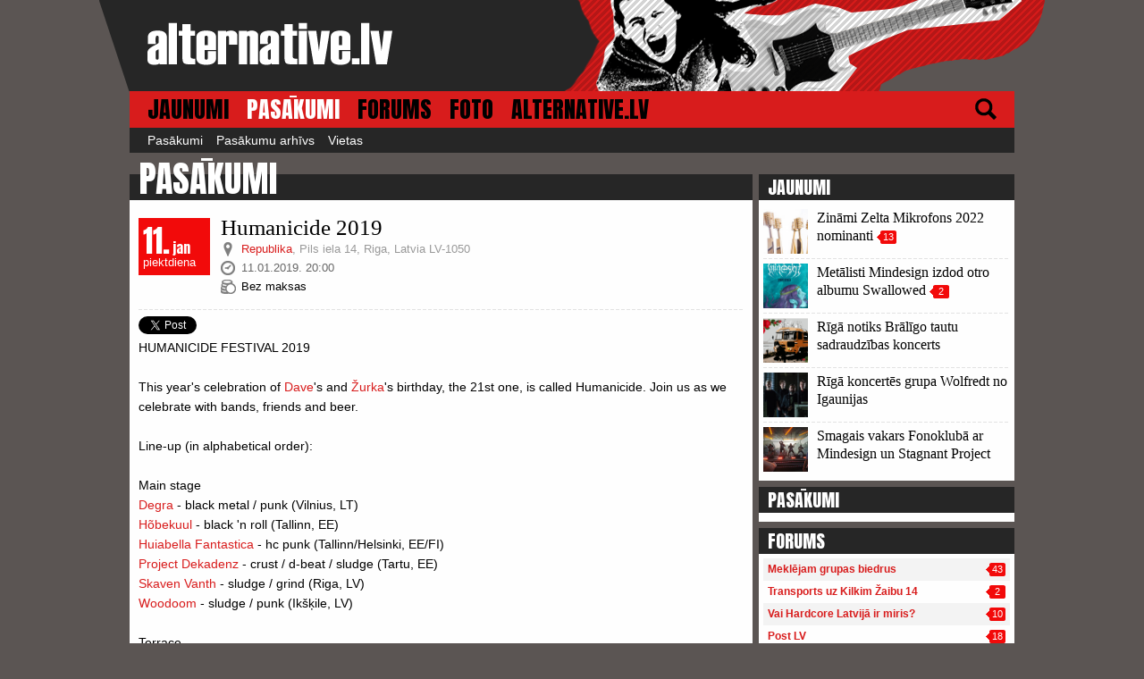

--- FILE ---
content_type: text/html; charset=UTF-8
request_url: https://www.alternative.lv/pasakumi/humanicide-2019-2899/
body_size: 4651
content:
<!DOCTYPE html>
<html lang="lv">
<head>
	<meta http-equiv="content-type" content="text/html; charset=UTF-8"/>
	<title>Humanicide 2019, 11.01.2019. - alternative.lv</title>
	<link rel="stylesheet" type="text/css" href="/assets/css/style.css?v=445" />
	<link rel="stylesheet" type="text/css" href="/assets/fancybox/jquery.fancybox.css" media="screen" />
	<link rel="stylesheet" type="text/css" href="/assets/fancybox/helpers/jquery.fancybox-thumbs.css" media="screen" />
	<link href='//fonts.googleapis.com/css?family=Anton&amp;subset=latin-ext,latin' rel='stylesheet' type='text/css'>
	<meta name="viewport" content="width=device-width, initial-scale=1.0, maximum-scale=1.0, user-scalable=no" />
	<script src="/assets/js/jquery.js"></script>
	<script src="/assets/fancybox/jquery.fancybox.pack.js"></script>
	<script type="text/javascript" src="/assets/fancybox/helpers/jquery.fancybox-media.js"></script>
	<script type="text/javascript" src="/assets/fancybox/helpers/jquery.fancybox-thumbs.js"></script>
	<link rel="shortcut icon" type="image/x-icon" href="/favicon.ico" />
	<meta property="fb:app_id" content="334795029946269" />
	<meta property="og:title" content="Humanicide 2019, 11.01.2019. - alternative.lv"/>
	<meta property="og:url" content="https://www.alternative.lv/pasakumi/humanicide-2019-2899/"/>
	<meta property="og:description" content="11.01.2019., Republika."/>
	<meta name="description" content="11.01.2019., Republika." /> 	 
	<meta property="og:image" content="https://www.alternative.lv/assets/media/logo_og.png"/>


	<meta name="twitter:title" content="Humanicide 2019, 11.01.2019. - alternative.lv"/>
	<meta name="twitter:url" content="https://www.alternative.lv/pasakumi/humanicide-2019-2899/"/>
	<meta name="twitter:image" content="https://www.alternative.lv/assets/media/logo_og.png"/>
	<meta name="twitter:card" content="summary_large_image"/>
	<meta name="twitter:site" content="@alternativelv"/>

	<link rel="alternate" type="application/rss+xml" title="alternative.lv - jaunākais" href="https://www.alternative.lv/export/feed/" />
	<script>
		$(function(){
			$('.fancy-ajax').click(function(e){
				e.preventDefault();
				$.fancybox({type:'ajax',href:$(this).attr('href'),padding:0,closeBtn:true,keys:{close:''},helpers:{overlay:{closeClick: false}}});
			});
			$('.fancy-media').fancybox({afterLoad:function(){},helpers:{media:{},overlay:{closeClick: false}}});
			$('.fancy-inline,.fancybox').fancybox({afterLoad:function(){}});
			mll='al';mll+='t@al';mll+='ternative.l';mll+='v';
			$('#altmail').html(mll).click(function(){location.href='mailto:'+mll;});
		
			$('.fancy-gallery').click(function(event){
				event.preventDefault();
				$.fancybox.showLoading();
				obj = $(this);
				$.post('/foto/'+obj.attr('data-id')+'/1/',function(data){
					input = data.split(',');
					$.fancybox( input, {
						helpers:  {thumbs : {width: 120,height: 80},overlay:{closeClick: false}}
					});
				});
			});
			$('#mobile-menu-toggle').click(function(){
				$('#menu-top').slideToggle();
			});
		});
	</script>
	<!-- Global site tag (gtag.js) - Google Analytics -->
	<script async src="https://www.googletagmanager.com/gtag/js?id=UA-153025-66"></script>
	<script>
		window.dataLayer = window.dataLayer || [];
		function gtag(){dataLayer.push(arguments);}
		gtag('js', new Date());

		gtag('config', 'UA-153025-66');
	</script>

</head>
<body>
<div id="fb-root"></div>
<script>
	var smk=0;
	window.fbAsyncInit = function() {
		FB.init({
			appId      : '334795029946269',
			cookie     : true,
			xfbml      : true,
			version    : 'v2.5'
		});
	};

	(function(d, s, id) {
		var js, fjs = d.getElementsByTagName(s)[0];
		if (d.getElementById(id)) return;
		js = d.createElement(s); js.id = id;
		js.src = "//connect.facebook.net/en_US/sdk.js";
		fjs.parentNode.insertBefore(js, fjs);
		}(document, 'script', 'facebook-jssdk'));
</script>
	<div id="holder-zepage">
		<div id="header">
			<div class="holder">
				<div class="ads-header"><div id="ads-header"></div></div>

				<a href="javascript:;" id="mobile-menu-toggle" class="btn-stripper visible-mobile">
					<span class="stripe"></span>
					<span class="stripe"></span>
					<span class="stripe"></span>
				</a>
				<a href="/" id="logo"><img src="/assets/media/logo.png" alt="alternative.lv" /></a>
				<div class="c"></div>
			</div>
			
		</div>
		<div class="holder">
			<div id="menu-top">
<a href="/">JAUNUMI</a><a href="/pasakumi/" class="active">PASĀKUMI</a><a href="/forums/">FORUMS</a><a href="/foto/">FOTO</a><a href="/alternative/">ALTERNATIVE.LV</a>				<a href="/mekletajs/" id="icon-search"></a>
				<div class="c"></div>
			</div>
			<div id="menu-sub">
<a href="/pasakumi/">Pasākumi</a><a href="/pasakumu-arhivs/">Pasākumu arhīvs</a><a href="/vietas/">Vietas</a>			</div>

			<div id="content">
<div class="left-side">
	<h2 class="title-big">PASĀKUMI</h2>
<div class="box p10 events-list event-one">
	<div class="event" typeof="Event" vocab="http://schema.org/">
		<meta property="startDate" content="2019-01-11T20:00:35+02:00" />
		<div class="event-date">
			<div class="date">11.<span class="date-month">jan</span></div>
			<div class="dayname">piektdiena</div>
		</div>
		<div class="event-info">
			<h1 property="name">Humanicide 2019</h1>
			<div class="event-place icon-holder icon-location" property="location" typeof="Place">
				<a href="/vietas/republika/" property="name">Republika</a>,
				<span property="address">Pils iela 14, Riga, Latvia LV-1050</span>
			</div>
			<div class="datetime icon-holder icon-clock">11.01.2019. 20:00</div>
			<div class="entrance_info icon-holder icon-coins">Bez maksas</div>						<div class="c"></div>
		</div>

			
		
		<div class="c"></div>
		
		<div class="cutter cutter-gray mt"></div>
			
		<div class="mt">
			<div class="socialButton sbtweet"><a href="https://twitter.com/share" class="twitter-share-button">Tweet</a></div>
			<div class="socialButton sbdraugiem"><div id="draugiemLike"></div></div>
			<div class="socialButton sbfb"><div class="fb-like" data-href="https://www.alternative.lv/pasakumi/humanicide-2019-2899/" data-send="false" data-layout="button_count" data-width="80" data-show-faces="false"></div></div>
			<div class="c"></div>
		</div>
			
		<div class="text"><p>HUMANICIDE FESTIVAL 2019<br /><br />This year's celebration of <a href="https://www.facebook.com/crustshit" target="_blank">Dave</a>'s and <a href="https://www.facebook.com/zurcis" target="_blank">Žurka</a>'s birthday, the 21st one, is called Humanicide. Join us as we celebrate with bands, friends and beer.<br /><br />Line-up (in alphabetical order):<br /><br />Main stage<br /><a href="https://www.facebook.com/DegraVilnius/" target="_blank">Degra</a> - black metal / punk (Vilnius, LT)<br /><a href="https://www.facebook.com/hobekuul/" target="_blank">H&otilde;bekuul</a> - black 'n roll (Tallinn, EE)<br /><a href="https://www.facebook.com/hbfpunk/" target="_blank">Huiabella Fantastica</a> - hc punk (Tallinn/Helsinki, EE/FI)<br /><a href="https://www.facebook.com/Projectdekadenz/" target="_blank">Project Dekadenz</a> - crust / d-beat / sludge (Tartu, EE)<br /><a href="https://www.facebook.com/skavenvanth/" target="_blank">Skaven Vanth</a> - sludge / grind (Riga, LV)<br /><a href="https://www.facebook.com/WoodoomMusic/" target="_blank">Woodoom</a> - sludge / punk (Ikšķile, LV)<br /><br />Terrace<br /><a href="https://www.facebook.com/pukisvienspats/" target="_blank">Pūķis</a> - folk punk (Smiltene, LV)<br /><br />HUMANICIDE , a sludge/punk one day festival, is coming back for it&rsquo;s second year. This year it&rsquo;ll take place on the weekend of 11th-12th of January, 2019 and in an amazing venue &ndash; the Republika bar in Old Town Riga, Latvia. The main event is indoor concerts for which the line-up is almost ready and it, along with a schedule, will be announced in late November/early December as soon as all of the bands will be confirmed.<br /><br />Free entrance (donations are welcome).</p></div>
		<div class="c"></div>
	</div>
	
	<div class="cutter cutter-gray mt"></div>		
	
	<h3 class="title-smaller mt" id="comments">Komentāri</h3>
<p class="alert">Esi pirmais, izsaki savu viedokli!</p>
<h3 class="title-smaller mt">Izsaki savu viedokli</h3>
<form method="post" action="?nospam=1" class="input-form">
	<label>Vārds:</label>
	<input type="text" name="created_by" value="" />
	<label>Komentārs:</label>
	<textarea name="comment"></textarea>
	<button type="submit">Pievienot</button>
	
	<p class="comments-agreement">
		Alternative.lv neuzņemas atbildību par komentāru saturu, kā arī aicina ievērot vispārējas ētikas normas un LR likumdošanu. Portāla pārstāvji patur tiesības dzēst neatbilstošus komentārus, kā arī uzsver, ka neskaidrību gadījumā administratoriem vienmēr taisnība.
	</p>	
</form>
<script>
	$('.input-form').attr('action','/pasakumi/humanicide-2019-2899/');
	$('.input-form').attr('action',$('.input-form').attr('action')+'add-comment/');
</script>
	
</div>
<script type="text/javascript" src="//www.draugiem.lv/api/api.js"></script>
<script type="text/javascript">
var p = {
 link:"https://www.alternative.lv/pasakumi/humanicide-2019-2899/",
 title:"Humanicide 2019",
 titlePrefix:"alternative.lv"
};
new DApi.Like(p).append('draugiemLike');
</script>
<script>!function(d,s,id){var js,fjs=d.getElementsByTagName(s)[0];if(!d.getElementById(id)){js=d.createElement(s);js.id=id;js.src="//platform.twitter.com/widgets.js";fjs.parentNode.insertBefore(js,fjs);}}(document,"script","twitter-wjs");</script>
</div>

<div class="right-side hidden-mobile">
	
	<h3 class="title">JAUNUMI</h3>
	<div class="box news-list-small">
		<div class="news-item">
							<div class="picture">
					<a href="/zinas/zinami-zelta-mikrofons-2022-nominanti-2301/"><img src="/img/articles/23/sm-2301.jpg" alt="Zināmi Zelta Mikrofons 2022 nominanti" /></a>
				</div>
						<h3><a href="/zinas/zinami-zelta-mikrofons-2022-nominanti-2301/">Zināmi Zelta Mikrofons 2022 nominanti</a> <a href="/zinas/zinami-zelta-mikrofons-2022-nominanti-2301/#comments" class="cbadge">13</a></h3>
			<div class="c"></div>
		</div>
		<div class="cutter cutter-gray"></div>		<div class="news-item">
							<div class="picture">
					<a href="/jaunakie-ieraksti/metalisti-mindesign-izdod-otro-albumu-swallowed-2300/"><img src="/img/articles/23/sm-2300.jpg" alt="Metālisti Mindesign izdod otro albumu Swallowed" /></a>
				</div>
						<h3><a href="/jaunakie-ieraksti/metalisti-mindesign-izdod-otro-albumu-swallowed-2300/">Metālisti Mindesign izdod otro albumu Swallowed</a> <a href="/jaunakie-ieraksti/metalisti-mindesign-izdod-otro-albumu-swallowed-2300/#comments" class="cbadge">2</a></h3>
			<div class="c"></div>
		</div>
		<div class="cutter cutter-gray"></div>		<div class="news-item">
							<div class="picture">
					<a href="/zinas/riga-notiks-braligo-tautu-sadraudzibas-koncerts-2299/"><img src="/img/articles/22/sm-2299.png" alt="Rīgā notiks Brālīgo tautu sadraudzības koncerts" /></a>
				</div>
						<h3><a href="/zinas/riga-notiks-braligo-tautu-sadraudzibas-koncerts-2299/">Rīgā notiks Brālīgo tautu sadraudzības koncerts</a></h3>
			<div class="c"></div>
		</div>
		<div class="cutter cutter-gray"></div>		<div class="news-item">
							<div class="picture">
					<a href="/zinas/riga-koncertes-grupa-wolfredt-no-igaunijas-2298/"><img src="/img/articles/22/sm-2298.png" alt="Rīgā koncertēs grupa Wolfredt no Igaunijas" /></a>
				</div>
						<h3><a href="/zinas/riga-koncertes-grupa-wolfredt-no-igaunijas-2298/">Rīgā koncertēs grupa Wolfredt no Igaunijas</a></h3>
			<div class="c"></div>
		</div>
		<div class="cutter cutter-gray"></div>		<div class="news-item">
							<div class="picture">
					<a href="/zinas/smagais-vakars-fonokluba-ar-mindesign-un-stagnant-project-2297/"><img src="/img/articles/22/sm-2297.jpg" alt="Smagais vakars Fonoklubā ar Mindesign un Stagnant Project" /></a>
				</div>
						<h3><a href="/zinas/smagais-vakars-fonokluba-ar-mindesign-un-stagnant-project-2297/">Smagais vakars Fonoklubā ar Mindesign un Stagnant Project</a></h3>
			<div class="c"></div>
		</div>
			</div>
	
	<h3 class="title mt">PASĀKUMI</h3>
	<div class="box events-list">
	</div>
	<h3 class="title mt">FORUMS</h3>
	<div class="box topics-list">
	<table class="forum-index" border="0" cellpadding="0" cellspacing="0">
		<tr class="i1">
			<td><a href="/forums/meklejam-grupas-biedrus-460/">Meklējam grupas biedrus</a></td>
			<td class="forum-comment-count"><span class="cbadge">43</span></td>
		</tr>

		<tr class="i0">
			<td><a href="/forums/transports-uz-kilkim-zaibu-14-121/">Transports uz Kilkim Žaibu 14</a></td>
			<td class="forum-comment-count"><span class="cbadge">2</span></td>
		</tr>

		<tr class="i1">
			<td><a href="/forums/vai-hardcore-latvija-ir-miris-215/">Vai Hardcore Latvijā ir miris?</a></td>
			<td class="forum-comment-count"><span class="cbadge">10</span></td>
		</tr>

		<tr class="i0">
			<td><a href="/forums/post-lv-326/">Post LV</a></td>
			<td class="forum-comment-count"><span class="cbadge">18</span></td>
		</tr>

		<tr class="i1">
			<td><a href="/forums/vokaliste-622/">Vokaliste</a></td>
			<td class="forum-comment-count"><span class="cbadge">11</span></td>
		</tr>

	</table>

	</div>
</div>

<div class="c"></div>			</div>
		
		
		<div id="footer">
			<div class="copyright">
				<p>Jebkāda alternative.lv satura materiālu kopēšana, pārpublicēšana vai izmantošana nav atļauta bez iepriekšējas saskaņošanas.</p>
				<p>E-pasts relīzēm, informācijai un kontaktiem: <a href="#" id="altmail">alt{pie}alternative.lv</a></p>
				<p>Copyright &copy; 2001 - 2026</p>
			</div>
		</div>
	</div>
	</div>
</body>
</html>